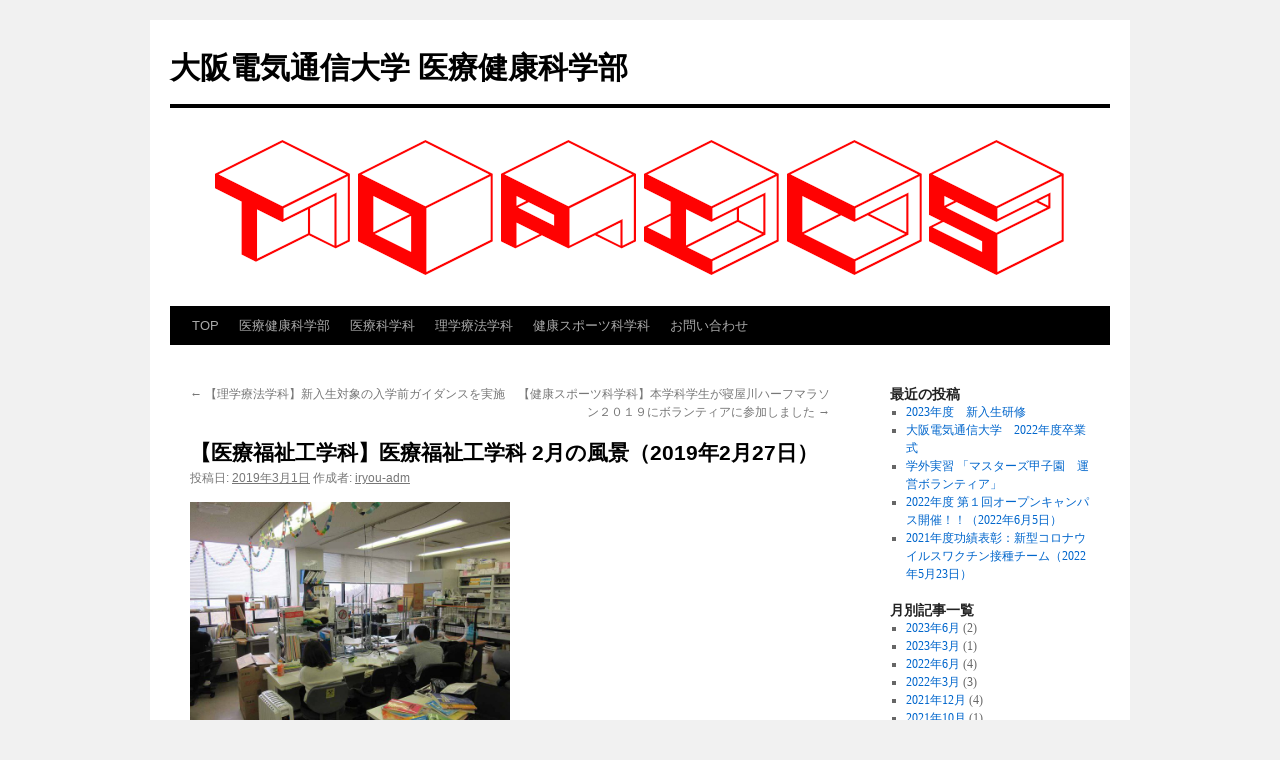

--- FILE ---
content_type: text/html; charset=UTF-8
request_url: http://iryou.osakac.ac.jp/2019/03/01/l193001-02/
body_size: 23873
content:
<!DOCTYPE html>
<html lang="ja">
<head>
<meta charset="UTF-8" />
<title>
【医療福祉工学科】医療福祉工学科 2月の風景（2019年2月27日） | 大阪電気通信大学 医療健康科学部	</title>
<link rel="profile" href="https://gmpg.org/xfn/11" />
<link rel="stylesheet" type="text/css" media="all" href="http://iryou.osakac.ac.jp/wp-content/themes/twentyten/style.css?ver=20190507" />
<link rel="pingback" href="http://iryou.osakac.ac.jp/xmlrpc.php">
<meta name='robots' content='max-image-preview:large' />

<!-- Open Graph Meta Tags generated by Blog2Social 687 - https://www.blog2social.com -->
<meta property="og:title" content="【医療福祉工学科】医療福祉工学科 2月の風景（2019年2月27日）"/>
<meta property="og:description" content="—国家試験まであと数日！—



臨床工学技士国家試験まであと数日。各々の研究室では，国試を控えた学生が黙々と勉"/>
<meta property="og:url" content="http://iryou.osakac.ac.jp/2019/03/01/l193001-02/"/>
<meta property="og:image" content="http://iryou.osakac.ac.jp/wp-content/uploads/2019/03/img190227-2-1024x768.jpg"/>
<meta property="og:image:width" content="1024"/>
<meta property="og:image:height" content="768"/>
<meta property="og:image:type" content="image/jpeg"/>
<meta property="og:type" content="article"/>
<meta property="og:article:published_time" content="2019-03-01 15:40:13"/>
<meta property="og:article:modified_time" content="2019-03-01 15:40:14"/>
<meta property="og:article:tag" content="大阪電気通信大学"/>
<meta property="og:article:tag" content="医療福祉工学部"/>
<meta property="og:article:tag" content="医療福祉工学科"/>
<!-- Open Graph Meta Tags generated by Blog2Social 687 - https://www.blog2social.com -->

<!-- Twitter Card generated by Blog2Social 687 - https://www.blog2social.com -->
<meta name="twitter:card" content="summary">
<meta name="twitter:title" content="【医療福祉工学科】医療福祉工学科 2月の風景（2019年2月27日）"/>
<meta name="twitter:description" content="—国家試験まであと数日！—



臨床工学技士国家試験まであと数日。各々の研究室では，国試を控えた学生が黙々と勉"/>
<meta name="twitter:image" content="http://iryou.osakac.ac.jp/wp-content/uploads/2019/03/img190227-2-1024x768.jpg"/>
<!-- Twitter Card generated by Blog2Social 687 - https://www.blog2social.com -->
<meta name="author" content="iryou-adm"/>
<link rel='dns-prefetch' href='//s.w.org' />
<link rel="alternate" type="application/rss+xml" title="大阪電気通信大学 医療健康科学部 &raquo; フィード" href="http://iryou.osakac.ac.jp/feed/" />
		<script type="text/javascript">
			window._wpemojiSettings = {"baseUrl":"https:\/\/s.w.org\/images\/core\/emoji\/13.1.0\/72x72\/","ext":".png","svgUrl":"https:\/\/s.w.org\/images\/core\/emoji\/13.1.0\/svg\/","svgExt":".svg","source":{"concatemoji":"http:\/\/iryou.osakac.ac.jp\/wp-includes\/js\/wp-emoji-release.min.js?ver=5.8.12"}};
			!function(e,a,t){var n,r,o,i=a.createElement("canvas"),p=i.getContext&&i.getContext("2d");function s(e,t){var a=String.fromCharCode;p.clearRect(0,0,i.width,i.height),p.fillText(a.apply(this,e),0,0);e=i.toDataURL();return p.clearRect(0,0,i.width,i.height),p.fillText(a.apply(this,t),0,0),e===i.toDataURL()}function c(e){var t=a.createElement("script");t.src=e,t.defer=t.type="text/javascript",a.getElementsByTagName("head")[0].appendChild(t)}for(o=Array("flag","emoji"),t.supports={everything:!0,everythingExceptFlag:!0},r=0;r<o.length;r++)t.supports[o[r]]=function(e){if(!p||!p.fillText)return!1;switch(p.textBaseline="top",p.font="600 32px Arial",e){case"flag":return s([127987,65039,8205,9895,65039],[127987,65039,8203,9895,65039])?!1:!s([55356,56826,55356,56819],[55356,56826,8203,55356,56819])&&!s([55356,57332,56128,56423,56128,56418,56128,56421,56128,56430,56128,56423,56128,56447],[55356,57332,8203,56128,56423,8203,56128,56418,8203,56128,56421,8203,56128,56430,8203,56128,56423,8203,56128,56447]);case"emoji":return!s([10084,65039,8205,55357,56613],[10084,65039,8203,55357,56613])}return!1}(o[r]),t.supports.everything=t.supports.everything&&t.supports[o[r]],"flag"!==o[r]&&(t.supports.everythingExceptFlag=t.supports.everythingExceptFlag&&t.supports[o[r]]);t.supports.everythingExceptFlag=t.supports.everythingExceptFlag&&!t.supports.flag,t.DOMReady=!1,t.readyCallback=function(){t.DOMReady=!0},t.supports.everything||(n=function(){t.readyCallback()},a.addEventListener?(a.addEventListener("DOMContentLoaded",n,!1),e.addEventListener("load",n,!1)):(e.attachEvent("onload",n),a.attachEvent("onreadystatechange",function(){"complete"===a.readyState&&t.readyCallback()})),(n=t.source||{}).concatemoji?c(n.concatemoji):n.wpemoji&&n.twemoji&&(c(n.twemoji),c(n.wpemoji)))}(window,document,window._wpemojiSettings);
		</script>
		<style type="text/css">
img.wp-smiley,
img.emoji {
	display: inline !important;
	border: none !important;
	box-shadow: none !important;
	height: 1em !important;
	width: 1em !important;
	margin: 0 .07em !important;
	vertical-align: -0.1em !important;
	background: none !important;
	padding: 0 !important;
}
</style>
	<link rel='stylesheet' id='wp-block-library-css'  href='http://iryou.osakac.ac.jp/wp-includes/css/dist/block-library/style.min.css?ver=5.8.12' type='text/css' media='all' />
<style id='wp-block-library-theme-inline-css' type='text/css'>
#start-resizable-editor-section{display:none}.wp-block-audio figcaption{color:#555;font-size:13px;text-align:center}.is-dark-theme .wp-block-audio figcaption{color:hsla(0,0%,100%,.65)}.wp-block-code{font-family:Menlo,Consolas,monaco,monospace;color:#1e1e1e;padding:.8em 1em;border:1px solid #ddd;border-radius:4px}.wp-block-embed figcaption{color:#555;font-size:13px;text-align:center}.is-dark-theme .wp-block-embed figcaption{color:hsla(0,0%,100%,.65)}.blocks-gallery-caption{color:#555;font-size:13px;text-align:center}.is-dark-theme .blocks-gallery-caption{color:hsla(0,0%,100%,.65)}.wp-block-image figcaption{color:#555;font-size:13px;text-align:center}.is-dark-theme .wp-block-image figcaption{color:hsla(0,0%,100%,.65)}.wp-block-pullquote{border-top:4px solid;border-bottom:4px solid;margin-bottom:1.75em;color:currentColor}.wp-block-pullquote__citation,.wp-block-pullquote cite,.wp-block-pullquote footer{color:currentColor;text-transform:uppercase;font-size:.8125em;font-style:normal}.wp-block-quote{border-left:.25em solid;margin:0 0 1.75em;padding-left:1em}.wp-block-quote cite,.wp-block-quote footer{color:currentColor;font-size:.8125em;position:relative;font-style:normal}.wp-block-quote.has-text-align-right{border-left:none;border-right:.25em solid;padding-left:0;padding-right:1em}.wp-block-quote.has-text-align-center{border:none;padding-left:0}.wp-block-quote.is-large,.wp-block-quote.is-style-large{border:none}.wp-block-search .wp-block-search__label{font-weight:700}.wp-block-group.has-background{padding:1.25em 2.375em;margin-top:0;margin-bottom:0}.wp-block-separator{border:none;border-bottom:2px solid;margin-left:auto;margin-right:auto;opacity:.4}.wp-block-separator:not(.is-style-wide):not(.is-style-dots){width:100px}.wp-block-separator.has-background:not(.is-style-dots){border-bottom:none;height:1px}.wp-block-separator.has-background:not(.is-style-wide):not(.is-style-dots){height:2px}.wp-block-table thead{border-bottom:3px solid}.wp-block-table tfoot{border-top:3px solid}.wp-block-table td,.wp-block-table th{padding:.5em;border:1px solid;word-break:normal}.wp-block-table figcaption{color:#555;font-size:13px;text-align:center}.is-dark-theme .wp-block-table figcaption{color:hsla(0,0%,100%,.65)}.wp-block-video figcaption{color:#555;font-size:13px;text-align:center}.is-dark-theme .wp-block-video figcaption{color:hsla(0,0%,100%,.65)}.wp-block-template-part.has-background{padding:1.25em 2.375em;margin-top:0;margin-bottom:0}#end-resizable-editor-section{display:none}
</style>
<link rel='stylesheet' id='contact-form-7-css'  href='http://iryou.osakac.ac.jp/wp-content/plugins/contact-form-7/includes/css/styles.css?ver=5.5.3' type='text/css' media='all' />
<link rel='stylesheet' id='twentyten-block-style-css'  href='http://iryou.osakac.ac.jp/wp-content/themes/twentyten/blocks.css?ver=20181218' type='text/css' media='all' />
<link rel="https://api.w.org/" href="http://iryou.osakac.ac.jp/wp-json/" /><link rel="alternate" type="application/json" href="http://iryou.osakac.ac.jp/wp-json/wp/v2/posts/364" /><link rel="EditURI" type="application/rsd+xml" title="RSD" href="http://iryou.osakac.ac.jp/xmlrpc.php?rsd" />
<link rel="wlwmanifest" type="application/wlwmanifest+xml" href="http://iryou.osakac.ac.jp/wp-includes/wlwmanifest.xml" /> 
<meta name="generator" content="WordPress 5.8.12" />
<link rel="canonical" href="http://iryou.osakac.ac.jp/2019/03/01/l193001-02/" />
<link rel='shortlink' href='http://iryou.osakac.ac.jp/?p=364' />
<link rel="alternate" type="application/json+oembed" href="http://iryou.osakac.ac.jp/wp-json/oembed/1.0/embed?url=http%3A%2F%2Firyou.osakac.ac.jp%2F2019%2F03%2F01%2Fl193001-02%2F" />
<link rel="alternate" type="text/xml+oembed" href="http://iryou.osakac.ac.jp/wp-json/oembed/1.0/embed?url=http%3A%2F%2Firyou.osakac.ac.jp%2F2019%2F03%2F01%2Fl193001-02%2F&#038;format=xml" />
<link rel="icon" href="http://iryou.osakac.ac.jp/wp-content/uploads/2021/10/cropped-OECU-1-32x32.png" sizes="32x32" />
<link rel="icon" href="http://iryou.osakac.ac.jp/wp-content/uploads/2021/10/cropped-OECU-1-192x192.png" sizes="192x192" />
<link rel="apple-touch-icon" href="http://iryou.osakac.ac.jp/wp-content/uploads/2021/10/cropped-OECU-1-180x180.png" />
<meta name="msapplication-TileImage" content="http://iryou.osakac.ac.jp/wp-content/uploads/2021/10/cropped-OECU-1-270x270.png" />
</head>

<body class="post-template-default single single-post postid-364 single-format-standard">
<div id="wrapper" class="hfeed">
	<div id="header">
		<div id="masthead">
			<div id="branding" role="banner">
								<div id="site-title">
					<span>
						<a href="http://iryou.osakac.ac.jp/" title="大阪電気通信大学 医療健康科学部" rel="home">大阪電気通信大学 医療健康科学部</a>
					</span>
				</div>
				<div id="site-description"></div>

									<img src="http://iryou.osakac.ac.jp/wp-content/uploads/2018/05/cropped-cropped-Title-1.png" width="940" height="198" alt="" />
								</div><!-- #branding -->

			<div id="access" role="navigation">
								<div class="skip-link screen-reader-text"><a href="#content" title="コンテンツへスキップ">コンテンツへスキップ</a></div>
				<div class="menu-header"><ul id="menu-%e3%83%a1%e3%82%a4%e3%83%b3%e3%83%a1%e3%83%8b%e3%83%a5%e3%83%bc" class="menu"><li id="menu-item-91" class="menu-item menu-item-type-custom menu-item-object-custom menu-item-home menu-item-91"><a href="http://iryou.osakac.ac.jp">TOP</a></li>
<li id="menu-item-704" class="menu-item menu-item-type-custom menu-item-object-custom menu-item-704"><a target="_blank" rel="noopener" href="https://www.osakac.ac.jp/special/biomedical/">医療健康科学部</a></li>
<li id="menu-item-150" class="menu-item menu-item-type-custom menu-item-object-custom menu-item-150"><a target="_blank" rel="noopener" href="http://www.osakac.ac.jp/dept/l">医療科学科</a></li>
<li id="menu-item-151" class="menu-item menu-item-type-custom menu-item-object-custom menu-item-151"><a target="_blank" rel="noopener" href="http://www.osakac.ac.jp/dept/y">理学療法学科</a></li>
<li id="menu-item-152" class="menu-item menu-item-type-custom menu-item-object-custom menu-item-152"><a target="_blank" rel="noopener" href="http://www.osakac.ac.jp/dept/s">健康スポーツ科学科</a></li>
<li id="menu-item-125" class="menu-item menu-item-type-custom menu-item-object-custom menu-item-125"><a target="_blank" rel="noopener" href="http://www.osakac.ac.jp/inquiry/">お問い合わせ</a></li>
</ul></div>			</div><!-- #access -->
		</div><!-- #masthead -->
	</div><!-- #header -->

	<div id="main">

		<div id="container">
			<div id="content" role="main">

			

				<div id="nav-above" class="navigation">
					<div class="nav-previous"><a href="http://iryou.osakac.ac.jp/2019/02/13/y190213-01/" rel="prev"><span class="meta-nav">&larr;</span> 【理学療法学科】新入生対象の入学前ガイダンスを実施</a></div>
					<div class="nav-next"><a href="http://iryou.osakac.ac.jp/2019/03/12/s190312-01/" rel="next">【健康スポーツ科学科】本学科学生が寝屋川ハーフマラソン２０１９にボランティアに参加しました <span class="meta-nav">&rarr;</span></a></div>
				</div><!-- #nav-above -->

				<div id="post-364" class="post-364 post type-post status-publish format-standard hentry category-7 tag-3 tag-4 tag-10">
					<h1 class="entry-title">【医療福祉工学科】医療福祉工学科 2月の風景（2019年2月27日）</h1>

					<div class="entry-meta">
						<span class="meta-prep meta-prep-author">投稿日:</span> <a href="http://iryou.osakac.ac.jp/2019/03/01/l193001-02/" title="15:40" rel="bookmark"><span class="entry-date">2019年3月1日</span></a> <span class="meta-sep">作成者:</span> <span class="author vcard"><a class="url fn n" href="http://iryou.osakac.ac.jp/author/iryou-adm/" title="iryou-adm の投稿をすべて表示">iryou-adm</a></span>					</div><!-- .entry-meta -->

					<div class="entry-content">
						
<figure class="wp-block-image is-resized"><img loading="lazy" src="http://iryou.osakac.ac.jp/wp-content/uploads/2019/03/img190227-2-1024x768.jpg" alt="" class="wp-image-365" width="320" height="240" srcset="http://iryou.osakac.ac.jp/wp-content/uploads/2019/03/img190227-2.jpg 1024w, http://iryou.osakac.ac.jp/wp-content/uploads/2019/03/img190227-2-300x225.jpg 300w, http://iryou.osakac.ac.jp/wp-content/uploads/2019/03/img190227-2-768x576.jpg 768w" sizes="(max-width: 320px) 100vw, 320px" /></figure>



<p>—国家試験まであと数日！—</p>



<p>臨床工学技士国家試験まであと数日。各々の研究室では，国試を控えた学生が黙々と勉強しています。</p>



<p>皆で過去の問題集を持ち寄り，分からないところを教えてもらったり，教えたり…<br>
他にも，連日実施されるe-ラーニングの国家試験直前テストや国試対策授業が行われ，国家試験一色の良い雰囲気が漂っています。</p>



<p>受験生の皆さん，もう少しです！最後まで懸命に努めて下さい！ </p>
											</div><!-- .entry-content -->

		
						<div class="entry-utility">
							カテゴリー: <a href="http://iryou.osakac.ac.jp/category/%e5%8c%bb%e7%99%82%e7%a7%91%e5%ad%a6%e7%a7%91-%e5%8c%bb%e7%99%82%e7%a6%8f%e7%a5%89%e5%b7%a5%e5%ad%a6%e7%a7%91/" rel="category tag">医療科学科/医療福祉工学科</a> タグ: <a href="http://iryou.osakac.ac.jp/tag/%e5%a4%a7%e9%98%aa%e9%9b%bb%e6%b0%97%e9%80%9a%e4%bf%a1%e5%a4%a7%e5%ad%a6/" rel="tag">大阪電気通信大学</a>, <a href="http://iryou.osakac.ac.jp/tag/%e5%8c%bb%e7%99%82%e7%a6%8f%e7%a5%89%e5%b7%a5%e5%ad%a6%e9%83%a8/" rel="tag">医療福祉工学部</a>, <a href="http://iryou.osakac.ac.jp/tag/%e5%8c%bb%e7%99%82%e7%a6%8f%e7%a5%89%e5%b7%a5%e5%ad%a6%e7%a7%91/" rel="tag">医療福祉工学科</a> <a href="http://iryou.osakac.ac.jp/2019/03/01/l193001-02/" title="【医療福祉工学科】医療福祉工学科 2月の風景（2019年2月27日） へのパーマリンク" rel="bookmark">パーマリンク</a>													</div><!-- .entry-utility -->
					</div><!-- #post-364 -->

					<div id="nav-below" class="navigation">
						<div class="nav-previous"><a href="http://iryou.osakac.ac.jp/2019/02/13/y190213-01/" rel="prev"><span class="meta-nav">&larr;</span> 【理学療法学科】新入生対象の入学前ガイダンスを実施</a></div>
						<div class="nav-next"><a href="http://iryou.osakac.ac.jp/2019/03/12/s190312-01/" rel="next">【健康スポーツ科学科】本学科学生が寝屋川ハーフマラソン２０１９にボランティアに参加しました <span class="meta-nav">&rarr;</span></a></div>
					</div><!-- #nav-below -->

					
	
			</div><!-- #content -->
		</div><!-- #container -->


		<div id="primary" class="widget-area" role="complementary">
			<ul class="xoxo">


		<li id="recent-posts-2" class="widget-container widget_recent_entries">
		<h3 class="widget-title">最近の投稿</h3>
		<ul>
											<li>
					<a href="http://iryou.osakac.ac.jp/2023/06/16/s-2023-04-20/">2023年度　新入生研修</a>
									</li>
											<li>
					<a href="http://iryou.osakac.ac.jp/2023/06/16/http-iryou-osakac-ac-jp-2023-06-16-s230321-01/">大阪電気通信大学　2022年度卒業式</a>
									</li>
											<li>
					<a href="http://iryou.osakac.ac.jp/2023/03/03/2022-11-20-s221120/">学外実習 「マスターズ甲子園　運営ボランティア」</a>
									</li>
											<li>
					<a href="http://iryou.osakac.ac.jp/2022/06/07/l220605-01/">2022年度 第１回オープンキャンパス開催！！（2022年6月5日）</a>
									</li>
											<li>
					<a href="http://iryou.osakac.ac.jp/2022/06/07/l220523-01/">2021年度功績表彰：新型コロナウイルスワクチン接種チーム（2022年5月23日）</a>
									</li>
					</ul>

		</li><li id="archives-2" class="widget-container widget_archive"><h3 class="widget-title">月別記事一覧</h3>
			<ul>
					<li><a href='http://iryou.osakac.ac.jp/2023/06/'>2023年6月</a>&nbsp;(2)</li>
	<li><a href='http://iryou.osakac.ac.jp/2023/03/'>2023年3月</a>&nbsp;(1)</li>
	<li><a href='http://iryou.osakac.ac.jp/2022/06/'>2022年6月</a>&nbsp;(4)</li>
	<li><a href='http://iryou.osakac.ac.jp/2022/03/'>2022年3月</a>&nbsp;(3)</li>
	<li><a href='http://iryou.osakac.ac.jp/2021/12/'>2021年12月</a>&nbsp;(4)</li>
	<li><a href='http://iryou.osakac.ac.jp/2021/10/'>2021年10月</a>&nbsp;(1)</li>
	<li><a href='http://iryou.osakac.ac.jp/2021/09/'>2021年9月</a>&nbsp;(2)</li>
	<li><a href='http://iryou.osakac.ac.jp/2021/07/'>2021年7月</a>&nbsp;(1)</li>
	<li><a href='http://iryou.osakac.ac.jp/2021/06/'>2021年6月</a>&nbsp;(2)</li>
	<li><a href='http://iryou.osakac.ac.jp/2021/05/'>2021年5月</a>&nbsp;(1)</li>
	<li><a href='http://iryou.osakac.ac.jp/2021/04/'>2021年4月</a>&nbsp;(3)</li>
	<li><a href='http://iryou.osakac.ac.jp/2021/03/'>2021年3月</a>&nbsp;(4)</li>
	<li><a href='http://iryou.osakac.ac.jp/2021/02/'>2021年2月</a>&nbsp;(2)</li>
	<li><a href='http://iryou.osakac.ac.jp/2020/09/'>2020年9月</a>&nbsp;(1)</li>
	<li><a href='http://iryou.osakac.ac.jp/2020/08/'>2020年8月</a>&nbsp;(1)</li>
	<li><a href='http://iryou.osakac.ac.jp/2020/06/'>2020年6月</a>&nbsp;(2)</li>
	<li><a href='http://iryou.osakac.ac.jp/2020/03/'>2020年3月</a>&nbsp;(3)</li>
	<li><a href='http://iryou.osakac.ac.jp/2020/02/'>2020年2月</a>&nbsp;(5)</li>
	<li><a href='http://iryou.osakac.ac.jp/2020/01/'>2020年1月</a>&nbsp;(2)</li>
	<li><a href='http://iryou.osakac.ac.jp/2019/12/'>2019年12月</a>&nbsp;(2)</li>
	<li><a href='http://iryou.osakac.ac.jp/2019/11/'>2019年11月</a>&nbsp;(2)</li>
	<li><a href='http://iryou.osakac.ac.jp/2019/10/'>2019年10月</a>&nbsp;(4)</li>
	<li><a href='http://iryou.osakac.ac.jp/2019/09/'>2019年9月</a>&nbsp;(2)</li>
	<li><a href='http://iryou.osakac.ac.jp/2019/08/'>2019年8月</a>&nbsp;(2)</li>
	<li><a href='http://iryou.osakac.ac.jp/2019/07/'>2019年7月</a>&nbsp;(3)</li>
	<li><a href='http://iryou.osakac.ac.jp/2019/06/'>2019年6月</a>&nbsp;(3)</li>
	<li><a href='http://iryou.osakac.ac.jp/2019/05/'>2019年5月</a>&nbsp;(5)</li>
	<li><a href='http://iryou.osakac.ac.jp/2019/04/'>2019年4月</a>&nbsp;(3)</li>
	<li><a href='http://iryou.osakac.ac.jp/2019/03/'>2019年3月</a>&nbsp;(5)</li>
	<li><a href='http://iryou.osakac.ac.jp/2019/02/'>2019年2月</a>&nbsp;(3)</li>
	<li><a href='http://iryou.osakac.ac.jp/2018/12/'>2018年12月</a>&nbsp;(7)</li>
	<li><a href='http://iryou.osakac.ac.jp/2018/11/'>2018年11月</a>&nbsp;(3)</li>
	<li><a href='http://iryou.osakac.ac.jp/2018/10/'>2018年10月</a>&nbsp;(4)</li>
	<li><a href='http://iryou.osakac.ac.jp/2018/09/'>2018年9月</a>&nbsp;(3)</li>
	<li><a href='http://iryou.osakac.ac.jp/2018/08/'>2018年8月</a>&nbsp;(7)</li>
	<li><a href='http://iryou.osakac.ac.jp/2018/07/'>2018年7月</a>&nbsp;(2)</li>
	<li><a href='http://iryou.osakac.ac.jp/2018/06/'>2018年6月</a>&nbsp;(6)</li>
	<li><a href='http://iryou.osakac.ac.jp/2018/05/'>2018年5月</a>&nbsp;(4)</li>
	<li><a href='http://iryou.osakac.ac.jp/2018/04/'>2018年4月</a>&nbsp;(3)</li>
	<li><a href='http://iryou.osakac.ac.jp/2018/03/'>2018年3月</a>&nbsp;(2)</li>
			</ul>

			</li><li id="categories-2" class="widget-container widget_categories"><h3 class="widget-title">カテゴリー</h3>
			<ul>
					<li class="cat-item cat-item-7"><a href="http://iryou.osakac.ac.jp/category/%e5%8c%bb%e7%99%82%e7%a7%91%e5%ad%a6%e7%a7%91-%e5%8c%bb%e7%99%82%e7%a6%8f%e7%a5%89%e5%b7%a5%e5%ad%a6%e7%a7%91/">医療科学科/医療福祉工学科</a> (56)
</li>
	<li class="cat-item cat-item-6"><a href="http://iryou.osakac.ac.jp/category/%e7%90%86%e5%ad%a6%e7%99%82%e6%b3%95%e5%ad%a6%e7%a7%91/">理学療法学科</a> (23)
</li>
	<li class="cat-item cat-item-8"><a href="http://iryou.osakac.ac.jp/category/%e5%81%a5%e5%ba%b7%e3%82%b9%e3%83%9d%e3%83%bc%e3%83%84%e7%a7%91%e5%ad%a6%e7%a7%91/">健康スポーツ科学科</a> (43)
</li>
	<li class="cat-item cat-item-1"><a href="http://iryou.osakac.ac.jp/category/%e6%9c%aa%e5%88%86%e9%a1%9e/">未分類</a> (2)
</li>
			</ul>

			</li><li id="search-2" class="widget-container widget_search"><form role="search" method="get" id="searchform" class="searchform" action="http://iryou.osakac.ac.jp/">
				<div>
					<label class="screen-reader-text" for="s">検索:</label>
					<input type="text" value="" name="s" id="s" />
					<input type="submit" id="searchsubmit" value="検索" />
				</div>
			</form></li><li id="text-2" class="widget-container widget_text"><h3 class="widget-title">Twitter</h3>			<div class="textwidget"><p><a class="twitter-timeline" data-lang="ja" data-width="250" data-height="400" data-theme="light" href="https://twitter.com/OECU_official?ref_src=twsrc%5Etfw">Tweets by OECU_official</a> <script async src="https://platform.twitter.com/widgets.js" charset="utf-8"></script> </p>
</div>
		</li>			</ul>
		</div><!-- #primary .widget-area -->

	</div><!-- #main -->

	<div id="footer" role="contentinfo">
		<div id="colophon">



			<div id="site-info">
				<a href="http://iryou.osakac.ac.jp/" title="大阪電気通信大学 医療健康科学部" rel="home">
					大阪電気通信大学 医療健康科学部				</a>
							</div><!-- #site-info -->

			<div id="site-generator">
								<a href="https://ja.wordpress.org/" class="imprint" title="セマンティックなパブリッシングツール">
					Proudly powered by WordPress.				</a>
			</div><!-- #site-generator -->

		</div><!-- #colophon -->
	</div><!-- #footer -->

</div><!-- #wrapper -->

<script type='text/javascript' src='http://iryou.osakac.ac.jp/wp-includes/js/dist/vendor/regenerator-runtime.min.js?ver=0.13.7' id='regenerator-runtime-js'></script>
<script type='text/javascript' src='http://iryou.osakac.ac.jp/wp-includes/js/dist/vendor/wp-polyfill.min.js?ver=3.15.0' id='wp-polyfill-js'></script>
<script type='text/javascript' id='contact-form-7-js-extra'>
/* <![CDATA[ */
var wpcf7 = {"api":{"root":"http:\/\/iryou.osakac.ac.jp\/wp-json\/","namespace":"contact-form-7\/v1"}};
/* ]]> */
</script>
<script type='text/javascript' src='http://iryou.osakac.ac.jp/wp-content/plugins/contact-form-7/includes/js/index.js?ver=5.5.3' id='contact-form-7-js'></script>
<script type='text/javascript' src='http://iryou.osakac.ac.jp/wp-includes/js/wp-embed.min.js?ver=5.8.12' id='wp-embed-js'></script>
</body>
</html>
